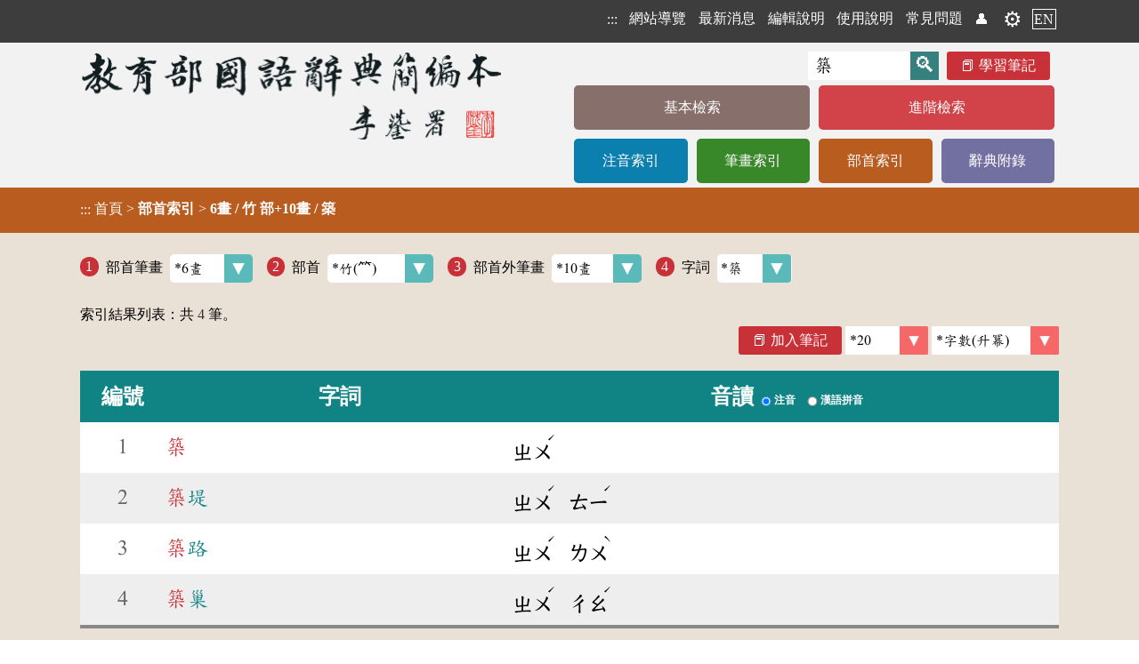

--- FILE ---
content_type: text/html;charset=UTF-8
request_url: https://dict.concised.moe.edu.tw/searchR.jsp?ID=6&ID=118&ID=10&word=%E7%AF%89
body_size: 5059
content:
<!DOCTYPE html>
<html lang='zh-Hant-TW'>
<head data-time="31ms." >
<meta charset="UTF-8" />
<meta name="viewport" content="width=device-width, initial-scale=1, minimum-scale=1, maximum-scale=5" />
<script src="/func.js"></script>
<script src="func2.js" async></script>

<!-- 簡介 -->
<title>部首索引 [6畫 / 竹 部+10畫 / 築] - 教育部《國語辭典簡編本》2021</title>
<meta name="theme-color" content="#E9E0D6" />
<meta name="Description" content="" />
<meta name="copyright" content="中華民國教育部 MOE, Taiwan">
<meta name="subject" content="國語學習">
<meta name="rating" content="General">
<meta name="author" content="CMEX中文數位化技術推廣基金會">
<link rel="canonical" href="https://dict.concised.moe.edu.tw/searchR.jsp?ID=6&ID=118&ID=10&word=%E7%AF%89&la=0&powerMode=0" />
<link rel="alternate" href="https://dict.concised.moe.edu.tw/searchR.jsp?ID=6&ID=118&ID=10&word=%E7%AF%89&la=0&powerMode=0" hreflang="zh-Hant-TW" />
<link rel="alternate" href="https://dict.concised.moe.edu.tw/searchR.jsp?ID=6&ID=118&ID=10&word=%E7%AF%89&la=1&powerMode=0" hreflang="en" />
<link href="favicon.ico" type="image/vnd.microsoft.icon" rel="shortcut icon" />
<link href="favicon.ico" type="image/vnd.microsoft.icon" rel="icon" />
<link rel="stylesheet" href="/jjTool.css" type="text/css" />
<link rel="stylesheet" href="/set.css?1018" type="text/css" />
<link rel="mani fest" href="./manifest.json" />
<link rel="search" type="application/opensearchdescription+xml" href="https://dict.concised.moe.edu.tw/opensearch.xml" title="簡編本搜尋" />

<meta name="google-site-verification" content="Is9hdt76BjwT8QKzL9gZFM6PbVKSdVsgFjEv0t0I5YE" />
<!-- Global site tag (gtag.js) - Google Analytics -->
<script async src="https://www.googletagmanager.com/gtag/js?id=UA-46613723-1"></script>
<script>
if(location.href.indexOf("http://")==0)
	location.replace(location.href.replace("http:", "https:"));

  window.dataLayer = window.dataLayer || [];
  function gtag(){dataLayer.push(arguments);}
  gtag('js', new Date());

  gtag('config', 'UA-46613723-1');
  gtag('config', 'UA-46613723-2');
  gtag('config', 'G-FSWFXCGDX9');
  gtag('config', 'G-96YD0J25RB');
</script>

<style>
@font-face {
    font-family: 'entypo';
    font-style: normal;
    font-weight: normal;
	src: local('Times New Roman');
    src: url('https://weloveiconfonts.com/api/fonts/entypo/entypo.eot');
    src: url('https://weloveiconfonts.com/api/fonts/entypo/entypo.eot?#iefix') format('eot')
		, url('https://weloveiconfonts.com/api/fonts/entypo/entypo.woff') format('woff')
		, url('https://weloveiconfonts.com/api/fonts/entypo/entypo.ttf') format('truetype')
		, url('https://weloveiconfonts.com/api/fonts/entypo/entypo.svg#entypo') format('svg');
}

/* entypo */
[class*="entypo-"]:before { font-family: 'entypo', sans-serif; }
</style>

<script type="application/ld+json">
    {
      "@context" : "https://schema.org",
      "@type" : "WebSite",
      "name" : "教育部《重編國語辭典簡編本》2021",
      "alternateName" : ["教育部簡編本", "簡編本"],
      "url" : "https://dict.concised.moe.edu.tw/",
      "potentialAction": {
        "@type": "SearchAction",
        "target": {
          "@type": "EntryPoint",
          "urlTemplate": "https://dict.concised.moe.edu.tw/search.jsp?md=1&word={word}"
        },
        "query-input": "required maxlength=20 name=word"
      }
    }
</script>
<span itemscope itemtype="https://schema.org/WebSite">
<meta itemprop="url" content="https://dict.concised.moe.edu.tw/"/>
<meta itemprop="name" content="教育部《重編國語辭典簡編本》2021"/>
<meta itemprop="alternateName" content="教育部簡編本"/>
</span>


</head>
<body>
<a href="#main" class="hide" id=top>到主要頁面</a>
<h1>教育部《國語辭典簡編本》</h1>
<header id=header>
<div>

<div>
<!-- a href="https://www.naer.edu.tw/"><img src="img/logoA1.png" alt="國家教育研究院"></a -->
<div class=menu1>
<span onClick='' title="選單">☰<br></span>
<nav>
<h6  style='display:none;' aria-level="2">網站選單</h6>
<a href="javascript:" title="上方區域" accesskey="T">:::</a>
<a href='sitemap.jsp'>網站導覽</a>
<a href='search.jsp#news'>最新消息</a>
<a href='page.jsp?ID=1'>編輯說明</a>
<a href='page.jsp?ID=2'>使用說明</a>
<a href='qa.jsp'>常見問題</a>
<a href='/searchR.jsp?ID=6&ID=118&ID=10&word=%E7%AF%89&powerMode=1' class=hide>威力模式</a> <a href=note.jsp title='會員'>👤</a> <a href=note.jsp title='會員' class=gear>⚙️</a><a href='search.jsp?la=1' class=lang>EN</a></nav>
</div>
</div>
</div>
<div>
<div class="banner2">
<a href="search.jsp?md=1" title="回基本檢索頁"><img src="img/banner2.png" alt="教育部《國語辭典簡編本》"></a>
<div>
<form name="headF" action="search.jsp#searchL">
<input name=md value=1 type=hidden>
<input name=word type=text value="築" required
	placeholder="輸入字詞"
	aria-label="快速搜尋" onFocus="this.select();"><input type=submit value='🔍' title='查詢'>
<a href=note.jsp class=note>學習筆記</a>
</form>
<nav>
<h6  style='display:none;' aria-level="2">字典選單</h6>
<a href='search.jsp?md=1' style='background:#876F6B;' class='line1'>基本檢索</a><a href='search.jsp?md=2' style='background:#D24349;' class='line1'>進階檢索</a><a href='searchP.jsp' style='background:#0B7FAE;'>注音索引</a><a href='searchS.jsp' style='background:#388729;'>筆畫索引</a><a href='searchR.jsp' style='background:#B95C20;'>部首索引</a><a href='appendix.jsp' style='background:#7270A0;'>辭典附錄</a></nav>
</div>
</div>
</div>

<section id=mainContent style="background:#B95C20;">
<div onClick='this.evLink(event);'>
<a href="javascript:" title="中央區域" accesskey="M" id=main>:::</a>
<span data-href='index.jsp'>首頁</span> > 
<h2>部首索引</h2> > <h3>6畫 / 竹 部+10畫 / 築</h3></div>
</section>
</header>

<main  onClick="" onkeydown="return disableArrow(event);">
<section class=fme11>
<!-- 
body
 [31 ms.] --><label data-head='1'>部首筆畫<select onChange='location.href="/searchR.jsp?ID="+this.value+"#selectL";' data-button='selectCy'><option value='1' >1畫</option>
<option value='2' >2畫</option>
<option value='3' >3畫</option>
<option value='4' >4畫</option>
<option value='5' >5畫</option>
<option value='6' selected class='selected' >*6畫</option>
<option value='7' >7畫</option>
<option value='8' >8畫</option>
<option value='9' >9畫</option>
<option value='10' >10畫</option>
<option value='11' >11畫</option>
<option value='12' >12畫</option>
<option value='13' >13畫</option>
<option value='14' >14畫</option>
<option value='15' >15畫</option>
<option value='16' >16畫</option>
<option value='17' >17畫</option>
</select></label><label data-head='2'>部首<select onChange='location.href="/searchR.jsp?ID=6&ID="+this.value+"#selectL";' data-button='selectCy' class=rad><option value='118' selected class='selected' >*竹(⺮)</option>
<option value='119' >米</option>
<option value='120' >糸(糹)</option>
<option value='121' >缶</option>
<option value='122' >网(⺳)</option>
<option value='123' >羊(󶆖󶆗)</option>
<option value='124' >羽</option>
<option value='125' >老(耂)</option>
<option value='126' >而</option>
<option value='127' >耒</option>
<option value='128' >耳</option>
<option value='129' >聿</option>
<option value='130' >肉(⺼)</option>
<option value='131' >臣</option>
<option value='132' >自</option>
<option value='133' >至</option>
<option value='134' >臼</option>
<option value='135' >舌</option>
<option value='136' >舛</option>
<option value='137' >舟</option>
<option value='138' >艮</option>
<option value='139' >色</option>
<option value='140' >艸(艹)</option>
<option value='141' >虍</option>
<option value='142' >虫</option>
<option value='143' >血</option>
<option value='144' >行</option>
<option value='145' >衣(衤)</option>
<option value='146' >襾(覀西)</option>
</select></label><label data-head='3'>部首外筆畫<select onChange="location.href=&apos;/searchR.jsp?ID=6&amp;ID=118&amp;ID=&apos;+this.value+&apos;#selectL&apos;;" data-button='selectCy'><option value='-1' >ALL</option>
<option value='0' >0畫</option>
<option value='2' >2畫</option>
<option value='3' >3畫</option>
<option value='4' >4畫</option>
<option value='5' >5畫</option>
<option value='6' >6畫</option>
<option value='7' >7畫</option>
<option value='8' >8畫</option>
<option value='9' >9畫</option>
<option value='10' selected class='selected' >*10畫</option>
<option value='11' >11畫</option>
<option value='12' >12畫</option>
<option value='13' >13畫</option>
<option value='14' >14畫</option>
<option value='15' >15畫</option>
<option value='16' >16畫</option>
<option value='17' >17畫</option>
<option value='19' >19畫</option>
<option value='26' >26畫</option>
</select></label><label data-head='4'>字詞<select onChange="location.href=&apos;/searchR.jsp?ID=6&amp;ID=118&amp;ID=10&amp;word=&apos;+this.value+&apos;#searchL&apos;;" data-button='selectCy'><option value='篦' >篦</option>
<option value='篣' >篣</option>
<option value='篤' >篤</option>
<option value='篥' >篥</option>
<option value='篙' >篙</option>
<option value='篝' >篝</option>
<option value='築' selected class='selected' >*築</option>
<option value='篩' >篩</option>
<option value='篡' >篡</option>
<option value='簑' >簑</option>
</select></label><form name=f2 action='noteAdd.jsp' class=list1 target=fme>
<div class='searchInf hr1' >索引結果列表：共 <gray3>4</gray3> 筆。<div class="right noPrint">
<a class=note href='javascript:alert("請先登入會員！")' style='text -decoration:line-through;' title='請先登入會員！'>加入筆記</a><idiv>
<select name=size data-button='selectR' onchange='this.chgPara();' aria-label='筆數'>
<option value='' disabled >筆數</option><option value='20' selected class='selected' >*20</option>
<option value='50' >50</option>
<option value='100' >100</option>
<option value='-1' >All</option>
</select>
<select name=order data-button='selectR' onchange='this.chgPara();' aria-label='排序' role='link'>
<option value='0' >音序(升冪)</option>
<option value='1' >音序(降冪)</option>
<option value='2' selected class='selected' >*字數(升冪)</option>
<option value='3' >字數(降冪)</option>
</select>
</idiv>
</div>
</div>

<table id=searchL class=searchL onClick='this.evLink(event);'>
<thead>
<tr><td colspan=3 class=panel></td></tr>

<tr><th scope='col'>編號</th>
<th scope='col'>字詞</th>
<th scope='col'><fieldset>
<legend>音讀</legend>
<label class='radio' id="radioLab_sound_0" for="radio_sound_0"><input type='radio' onClick='this.chgPara();' name="sound" id="radio_sound_0" value="0" checked><span>注音</span></label> 
 <label class='radio' id="radioLab_sound_1" for="radio_sound_1"><input type='radio' onClick='this.chgPara();' name="sound" id="radio_sound_1" value="1"><span>漢語拼音</span></label> 
</fieldset></th>
</tr>
</thead>
<tr data-link='dictView.jsp?ID=30560&q=1' role='link'><td>1</td>
	<td><a href="dictView.jsp?ID=30560&amp;q=1" ><cR>築</cR></a></td>
	<td><phon>ㄓㄨ<sup>ˊ</sup></phon> </td></tr>
<tr data-link='dictView.jsp?ID=30561&q=1' role='link'><td>2</td>
	<td><a href="dictView.jsp?ID=30561&amp;q=1" ><cR>築</cR>堤</a></td>
	<td><phon>ㄓㄨ<sup>ˊ</sup></phon> <phon>ㄊㄧ<sup>ˊ</sup></phon> </td></tr>
<tr data-link='dictView.jsp?ID=30562&q=1' role='link'><td>3</td>
	<td><a href="dictView.jsp?ID=30562&amp;q=1" ><cR>築</cR>路</a></td>
	<td><phon>ㄓㄨ<sup>ˊ</sup></phon> <phon>ㄌㄨ<sup>ˋ</sup></phon> </td></tr>
<tr data-link='dictView.jsp?ID=30563&q=1' role='link'><td>4</td>
	<td><a href="dictView.jsp?ID=30563&amp;q=1" ><cR>築</cR>巢</a></td>
	<td><phon>ㄓㄨ<sup>ˊ</sup></phon> <phon>ㄔㄠ<sup>ˊ</sup></phon> </td></tr>
</table>
<div style='text-align:center;'></div></form>
<style>
.searchL tr>td:nth-child(2) { min-width:5em; }
</style>

<script>
function sel(inp)
{
	var c=inp.checked, f=inp.form;
	
	for(var i=0; i<f.length; i++)
		if(f[i].type=="checkbox")
			f[i].checked=c;
	
}

_.initL.push(function() {	window.addEventListener('scroll', showTop); });

</script><a id=goTop onClick="setTimeout('document.documentElement.scrollTop=document.body.scrollTop=0;', 1);" href="#top"><div>︿</div>回頂端</a>

</section>
</main>
<footer id=footer>
<div class="copy">中華民國教育部 版權所有 <div class=idiv>©2021 Ministry of Education, R.O.C. All rights reserved.</div>
</div>
<div class="fme11 flex">
<a href="https://www.naer.edu.tw/"><img src="img/logoA2.png" alt="國家教育研究院" class=logo></a>

<div>
	<div>
	<a href="javascript:" title="下方區域" accesskey="B">:::</a>
	<a href="http://www.edu.tw/News_Content.aspx?n=9F932B3D33DCCF6B&sms=15283ECA9D7F60AA&s=C046940F587A693C" target=_blank rel="noreferrer noopener" title="開新視窗">
		個資法及隱私聲明</a> | 
	<a href="https://language.moe.gov.tw/001/Upload/Files/site_content/M0001/respub/index.html" target=_blank rel="noreferrer noopener" title="開新視窗">
		辭典公眾授權網</a> | 
	<a href="qa.jsp">意見交流</a> | 
	<a href="https://language.moe.gov.tw/" target=_blank rel="noreferrer noopener" title="開新視窗">
		網網相連</a>
	</div>

	<div class=addr>
	<span>三峽總院區地址：新北市三峽區三樹路2號、</span>
	<span>臺北院區地址：臺北市大安區和平東路一段179號、</span>
	<span>臺中院區地址：臺中市豐原區師範街67號</span>
	<span>電話總機：<A href="tel:+886-2-77407890">(02)7740-7890</a>、</span>
	<span>傳真：(02)7740-7064、</span>
	<span>TANet VoIP：9009-7890</span>
	</div>
</div>

<div class=count>
	<a href="https://accessibility.moda.gov.tw/Applications/Detail?category=20241028141107" title="無障礙網站(新開視窗)" target="_blank"><img src="img/aa.jpg" border="0" width="88" height="31" alt="通過AA無障礙網頁檢測" /></a>
	<span title="2026-01-25 00:02:32
+25942

031ms.">
	線上人數: 1114<br/>
	累積總人次: 214,609,677</span>
</div>
</div>
</footer>
</body>
</html>

